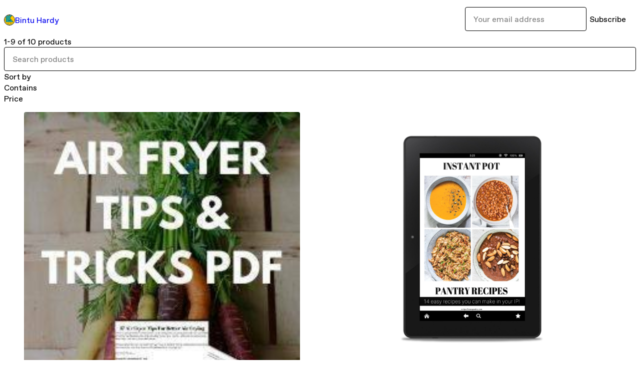

--- FILE ---
content_type: text/html; charset=utf-8
request_url: https://bintuhardy.gumroad.com/
body_size: 5134
content:
<!DOCTYPE html>
<html lang="en">
  <head prefix="og: http://ogp.me/ns# fb: http://ogp.me/ns/fb# gumroad: http://ogp.me/ns/fb/gumroad#">
    <link rel="dns-prefetch" href="//assets.gumroad.com">
    <link rel="dns-prefetch" href="//static-2.gumroad.com">
    <link rel="dns-prefetch" href="//public-files.gumroad.com">
  <title inertia>Bintu Hardy</title>
  <meta name="action-cable-url" content="wss://cable.gumroad.com/cable" />
  <link rel="stylesheet" crossorigin="anonymous" href="https://assets.gumroad.com/packs/css/design-93f8cfce.css" />
    <style>:root{--accent: 54 169 174;--contrast-accent: 255 255 255;--font-family: "ABC Favorit", "ABC Favorit", sans-serif;--color: 0 0 0;--primary: var(--color);--contrast-primary: 255 255 255;--filled: 255 255 255;--contrast-filled: var(--color);--body-bg: #ffffff;--active-bg: rgb(var(--color) / var(--gray-1));--border-alpha: 1}body{background-color:#ffffff;color:#000;font-family:"ABC Favorit", "ABC Favorit", sans-serif}
</style>

  <meta name="csrf-param" content="authenticity_token" />
<meta name="csrf-token" content="4pEOZ2Zb461O462_d2yRth_2hRh5CCPJqIMt2Crb29K6ywO5ZwNBQuoSPmLEpju9Yhg02E9YJpeVBhbyvy4j6Q" />
  <meta charset="utf-8">
  <meta content="149071038533330" property="fb:app_id">
  <meta content="http://www.facebook.com/gumroad" property="fb:page_id">
  <meta property="twitter:site" value="@gumroad">
  
    <meta content="Gumroad" property="og:site_name">
    <meta content="website" property="og:type">
    <meta content="On Gumroad" property="og:description">
  <meta property="og:image" content="https://assets.gumroad.com/assets/gumroad-default-avatar-5-623b6723477dd15920db554b0a4e9aac6a5e41159fd3d7bb4c9f9745a44e4f85.png">
  <meta property="og:image:alt" content="Bintu Hardy&#39;s profile picture">
  <meta property="og:title" content="Bintu Hardy">
  <meta property="gr:google_analytics:enabled" content="true">
  <meta property="gr:fb_pixel:enabled" content="true">
  <meta property="gr:logged_in_user:id" content="">
  <meta property="gr:environment" value="production">
  <meta property="gr:page:type" content="">
  <meta property="gr:facebook_sdk:enabled" content="false">
  <meta content="initial-scale = 1.0, width = device-width" name="viewport">
  <meta property="stripe:pk" value="pk_live_Db80xIzLPWhKo1byPrnERmym">
  <meta property="stripe:api_version" value="2023-10-16; risk_in_requirements_beta=v1; retrieve_tax_forms_beta=v1;">
  <link href="/opensearch.xml" rel="search" type="application/opensearchdescription+xml" title="Gumroad">
  
    <link href="https://assets.gumroad.com/assets/gumroad-default-avatar-5-623b6723477dd15920db554b0a4e9aac6a5e41159fd3d7bb4c9f9745a44e4f85.png" rel="shortcut icon">
</head>

  <body id="user_page" class="group/body mac custom-domain" style="">
    <div id="design-settings" data-settings="{&quot;font&quot;:{&quot;name&quot;:&quot;ABC Favorit&quot;,&quot;url&quot;:&quot;https://assets.gumroad.com/assets/ABCFavorit-Regular-26182c8c3addf6e4f8889817249c23b22c93233a8212e5e86574459e4dc926e2.woff2&quot;}}" style="display: none;"></div>
    <div id="user-agent-info" data-settings="{&quot;is_mobile&quot;:false}" style="display: none;"></div>
    <div class="react-entry-point" style="display:contents" id="Alert-react-component-f5afedd4-bea8-4bc8-a97c-9e564ab19aba"><div class="fixed top-4 left-1/2 z-100 w-max max-w-[calc(100vw-2rem)] rounded bg-background md:max-w-sm invisible" style="transform:translateX(-50%) translateY(calc(-100% - var(--spacer-4)));transition:all 0.3s ease-out 0.5s"><div role="alert" class="flex items-start gap-2 rounded border border-border p-3"><div class="flex-1"><div></div></div></div></div></div>
      <script type="application/json" class="js-react-on-rails-component" data-component-name="Alert" data-dom-id="Alert-react-component-f5afedd4-bea8-4bc8-a97c-9e564ab19aba">{"initial":null}</script>
      


    <div class="flex flex-col lg:flex-row h-screen">
      <main class="flex-1 flex flex-col lg:h-screen overflow-y-auto">
        <div class="flex-1 flex flex-col">
          


<script type="application/json" id="js-react-on-rails-context">{"railsEnv":"production","inMailer":false,"i18nLocale":"en","i18nDefaultLocale":"en","rorVersion":"14.0.4","rorPro":false,"href":"https://bintuhardy.gumroad.com/","location":"/","scheme":"https","host":"bintuhardy.gumroad.com","port":null,"pathname":"/","search":null,"httpAcceptLanguage":null,"design_settings":{"font":{"name":"ABC Favorit","url":"https://assets.gumroad.com/assets/ABCFavorit-Regular-26182c8c3addf6e4f8889817249c23b22c93233a8212e5e86574459e4dc926e2.woff2"}},"domain_settings":{"scheme":"https","app_domain":"gumroad.com","root_domain":"gumroad.com","short_domain":"gum.co","discover_domain":"gumroad.com","third_party_analytics_domain":"gumroad-analytics.com","api_domain":"api.gumroad.com"},"user_agent_info":{"is_mobile":false},"logged_in_user":null,"current_seller":null,"csp_nonce":"GkHZszN8EYgAqm8kCQgSI6Il9SFaPDos1Z/EOvUcwxs=","locale":"en-US","feature_flags":{"require_email_typo_acknowledgment":true,"disable_stripe_signup":true},"serverSide":false}</script>
<div class="react-entry-point" style="display:contents" id="Profile-react-component-877bd1fc-9c29-4f8a-b4cb-c829aa45dd9b"><div class="flex min-h-full flex-col"><header class="z-20 border-border bg-background text-lg lg:border-b lg:px-4 lg:py-6"><div class="mx-auto flex max-w-6xl flex-wrap lg:flex-nowrap lg:items-center lg:gap-6"><div class="relative flex grow items-center gap-3 border-b border-border px-4 py-8 lg:flex-1 lg:border-0 lg:p-0"><img class="user-avatar" src="https://assets.gumroad.com/assets/gumroad-default-avatar-5-623b6723477dd15920db554b0a4e9aac6a5e41159fd3d7bb4c9f9745a44e4f85.png" alt="Profile Picture"/><a href="/" class="no-underline">Bintu Hardy</a></div><div class="flex basis-full items-center gap-3 border-b border-border px-4 py-8 lg:basis-auto lg:border-0 lg:p-0"><form style="flex-grow:1" novalidate=""><fieldset class=""><div class="flex gap-2"><input type="email" class="flex-1" placeholder="Your email address" value=""/><button class="inline-flex items-center justify-center gap-2 cursor-pointer border border-border rounded text-current font-[inherit] no-underline transition-transform hover:-translate-1 hover:shadow active:translate-0 active:shadow-none disabled:opacity-30 disabled:hover:translate-0 disabled:hover:shadow-none px-4 py-3 text-base leading-[1.4] bg-transparent" type="submit">Subscribe</button></div></fieldset></form></div></div></header><main class="flex-1"><section class="relative border-b border-border px-4 py-8 lg:py-16" id="A9uMYFJ6HFykmAFfM4Hwxw=="><div class="mx-auto grid w-full max-w-6xl gap-6"><div class="grid grid-cols-1 items-start gap-x-16 gap-y-8 lg:grid-cols-[var(--grid-cols-sidebar)]"><div class="grid divide-y divide-solid divide-border rounded border border-border bg-background overflow-y-auto lg:sticky lg:inset-y-4 lg:max-h-[calc(100vh-2rem)]" aria-label="Filters"><header class="flex flex-wrap items-center justify-between gap-4 p-4">1-9 of 10 products</header><div class="flex flex-wrap items-center justify-between gap-4 p-4"><input aria-label="Search products" placeholder="Search products" class="grow" value=""/></div><details class="flex-wrap items-center justify-between gap-4 p-4 block"><summary class="grow grid-flow-col grid-cols-[1fr_auto] before:col-start-2">Sort by</summary><fieldset role="group"><label>Custom<input type="radio" name=":Rb6:-sortBy"/></label><label>Newest<input type="radio" name=":Rb6:-sortBy"/></label><label>Highest rated<input type="radio" name=":Rb6:-sortBy"/></label><label>Most reviewed<input type="radio" name=":Rb6:-sortBy"/></label><label>Price (Low to High)<input type="radio" name=":Rb6:-sortBy" checked=""/></label><label>Price (High to Low)<input type="radio" name=":Rb6:-sortBy"/></label></fieldset></details><details class="flex-wrap items-center justify-between gap-4 p-4 block"><summary class="grow grid-flow-col grid-cols-[1fr_auto] before:col-start-2">Contains</summary><fieldset role="group"><label>pdf<!-- --> (<!-- -->10<!-- -->)<input type="checkbox"/></label></fieldset></details><details class="flex-wrap items-center justify-between gap-4 p-4 block"><summary class="grow grid-flow-col grid-cols-[1fr_auto] before:col-start-2">Price</summary><div style="display:grid;grid-template-columns:repeat(auto-fit, minmax(var(--dynamic-grid), 1fr));grid-auto-flow:row;gap:var(--spacer-3)"><fieldset><legend><label for=":Rb6H1:">Minimum price</label></legend><div class="input"><div class="inline-flex align-middle px-3 py-2 bg-background text-foreground border border-border truncate rounded-full -ml-2 shrink-0">$</div><input id=":Rb6H1:" placeholder="0" inputMode="numeric" value=""/></div></fieldset><fieldset><legend><label for=":Rb6H2:">Maximum price</label></legend><div class="input"><div class="inline-flex align-middle px-3 py-2 bg-background text-foreground border border-border truncate rounded-full -ml-2 shrink-0">$</div><input id=":Rb6H2:" placeholder="∞" inputMode="numeric" value=""/></div></fieldset></div></details></div><div><div class="@container"><div class="grid grid-cols-2 gap-4 @xl:grid-cols-3 @3xl:grid-cols-4 @4xl:grid-cols-5 lg:grid-cols-2! lg:@3xl:grid-cols-3! lg:@5xl:grid-cols-4! lg:@7xl:grid-cols-5!"><article class="relative flex flex-col rounded border border-border bg-background transition-all duration-150 hover:shadow"><figure class="aspect-square overflow-hidden rounded-t border-b border-border bg-(image:--product-cover-placeholder) bg-cover [&amp;_img]:size-full [&amp;_img]:object-cover"><img src="https://public-files.gumroad.com/l348kfqinlm9q369mt1s6o2mptdd"/></figure><header class="flex flex-1 flex-col gap-3 border-b border-border p-4"><a href="https://bintuhardy.gumroad.com/l/JITVU?layout=profile" class="stretched-link"><h4 itemProp="name" class="line-clamp-4 lg:text-xl">The Complete Air Fryer Tips PDF </h4></a><div class="flex shrink-0 items-center gap-1" aria-label="Rating"><span class="icon icon-solid-star"></span><span class="rating-average">5.0</span><span title="5 ratings">(1)</span></div></header><footer class="flex divide-x divide-border"><div class="flex-1 p-4"><div itemscope="" itemProp="offers" itemType="https://schema.org/Offer" class="flex items-center"><span class="group/tooltip relative inline-grid right"><span aria-describedby=":Rb0mr6:" style="display:contents"><div class="relative grid grid-flow-col border border-r-0 border-border"><div class="bg-accent px-2 py-1 text-accent-foreground" itemProp="price" content="1.99">$1.99</div><div class="border-border border-r-transparent border-[calc(0.5lh+--spacing(1))] border-l-1"></div><div class="absolute top-0 right-px bottom-0 border-accent border-r-transparent border-[calc(0.5lh+--spacing(1))] border-l-1"></div></div></span><span role="tooltip" id=":Rb0mr6:" class="absolute z-30 hidden w-40 max-w-max rounded-md bg-primary p-3 text-primary-foreground group-focus-within/tooltip:block group-hover/tooltip:block top-1/2 -translate-y-1/2 left-full translate-x-2"><div class="absolute border-6 border-transparent top-1/2 -translate-y-1/2 right-full border-r-primary"></div>$1.99</span></span><link itemProp="url" href="https://bintuhardy.gumroad.com/l/JITVU?layout=profile"/><div itemProp="availability" hidden="">https://schema.org/InStock</div><div itemProp="priceCurrency" hidden="">usd</div></div></div></footer></article><article class="relative flex flex-col rounded border border-border bg-background transition-all duration-150 hover:shadow"><figure class="aspect-square overflow-hidden rounded-t border-b border-border bg-(image:--product-cover-placeholder) bg-cover [&amp;_img]:size-full [&amp;_img]:object-cover"><img src="https://public-files.gumroad.com/w4t0u3suoqgqi7ehjzgwxil4xrkv"/></figure><header class="flex flex-1 flex-col gap-3 border-b border-border p-4"><a href="https://bintuhardy.gumroad.com/l/YoJEc?layout=profile" class="stretched-link"><h4 itemProp="name" class="line-clamp-4 lg:text-xl">Instant Pot Pantry Meals Ebook | Instant Download | Digital File - PDF</h4></a><div class="flex shrink-0 items-center gap-1" aria-label="Rating"><span class="icon icon-solid-star"></span><span class="rating-average">5.0</span><span title="5 ratings">(1)</span></div></header><footer class="flex divide-x divide-border"><div class="flex-1 p-4"><div itemscope="" itemProp="offers" itemType="https://schema.org/Offer" class="flex items-center"><span class="group/tooltip relative inline-grid right"><span aria-describedby=":Rb16r6:" style="display:contents"><div class="relative grid grid-flow-col border border-r-0 border-border"><div class="bg-accent px-2 py-1 text-accent-foreground" itemProp="price" content="3.99">$3.99</div><div class="border-border border-r-transparent border-[calc(0.5lh+--spacing(1))] border-l-1"></div><div class="absolute top-0 right-px bottom-0 border-accent border-r-transparent border-[calc(0.5lh+--spacing(1))] border-l-1"></div></div></span><span role="tooltip" id=":Rb16r6:" class="absolute z-30 hidden w-40 max-w-max rounded-md bg-primary p-3 text-primary-foreground group-focus-within/tooltip:block group-hover/tooltip:block top-1/2 -translate-y-1/2 left-full translate-x-2"><div class="absolute border-6 border-transparent top-1/2 -translate-y-1/2 right-full border-r-primary"></div>$3.99</span></span><link itemProp="url" href="https://bintuhardy.gumroad.com/l/YoJEc?layout=profile"/><div itemProp="availability" hidden="">https://schema.org/InStock</div><div itemProp="priceCurrency" hidden="">usd</div></div></div></footer></article><article class="relative flex flex-col rounded border border-border bg-background transition-all duration-150 hover:shadow"><figure class="aspect-square overflow-hidden rounded-t border-b border-border bg-(image:--product-cover-placeholder) bg-cover [&amp;_img]:size-full [&amp;_img]:object-cover"><img src="https://public-files.gumroad.com/umpkdxccvxb6sjpp7c96qv9squyw"/></figure><header class="flex flex-1 flex-col gap-3 border-b border-border p-4"><a href="https://bintuhardy.gumroad.com/l/SIyEj?layout=profile" class="stretched-link"><h4 itemProp="name" class="line-clamp-4 lg:text-xl">Instant Pot Dump And Dash Recipes Ebook | Instant Download | Digital File - PDF</h4></a><div class="flex shrink-0 items-center gap-1" aria-label="Rating"><span class="icon icon-solid-star"></span><span class="rating-average">5.0</span><span title="5 ratings">(1)</span></div></header><footer class="flex divide-x divide-border"><div class="flex-1 p-4"><div itemscope="" itemProp="offers" itemType="https://schema.org/Offer" class="flex items-center"><span class="group/tooltip relative inline-grid right"><span aria-describedby=":Rb1mr6:" style="display:contents"><div class="relative grid grid-flow-col border border-r-0 border-border"><div class="bg-accent px-2 py-1 text-accent-foreground" itemProp="price" content="3.99">$3.99</div><div class="border-border border-r-transparent border-[calc(0.5lh+--spacing(1))] border-l-1"></div><div class="absolute top-0 right-px bottom-0 border-accent border-r-transparent border-[calc(0.5lh+--spacing(1))] border-l-1"></div></div></span><span role="tooltip" id=":Rb1mr6:" class="absolute z-30 hidden w-40 max-w-max rounded-md bg-primary p-3 text-primary-foreground group-focus-within/tooltip:block group-hover/tooltip:block top-1/2 -translate-y-1/2 left-full translate-x-2"><div class="absolute border-6 border-transparent top-1/2 -translate-y-1/2 right-full border-r-primary"></div>$3.99</span></span><link itemProp="url" href="https://bintuhardy.gumroad.com/l/SIyEj?layout=profile"/><div itemProp="availability" hidden="">https://schema.org/InStock</div><div itemProp="priceCurrency" hidden="">usd</div></div></div></footer></article><article class="relative flex flex-col rounded border border-border bg-background transition-all duration-150 hover:shadow"><figure class="aspect-square overflow-hidden rounded-t border-b border-border bg-(image:--product-cover-placeholder) bg-cover [&amp;_img]:size-full [&amp;_img]:object-cover"><img src="https://public-files.gumroad.com/7z1vjl9cmpc46zj4xk12p0yi73qx"/></figure><header class="flex flex-1 flex-col gap-3 border-b border-border p-4"><a href="https://bintuhardy.gumroad.com/l/OCpxT?layout=profile" class="stretched-link"><h4 itemProp="name" class="line-clamp-4 lg:text-xl">Quick And Easy Air Fryer Recipes Ebook | Instant Download | Digital File - PDF</h4></a><div class="flex shrink-0 items-center gap-1" aria-label="Rating"><span class="icon icon-solid-star"></span><span class="rating-average">4.5</span><span title="4.5 ratings">(2)</span></div></header><footer class="flex divide-x divide-border"><div class="flex-1 p-4"><div itemscope="" itemProp="offers" itemType="https://schema.org/Offer" class="flex items-center"><span class="group/tooltip relative inline-grid right"><span aria-describedby=":Rb26r6:" style="display:contents"><div class="relative grid grid-flow-col border border-r-0 border-border"><div class="bg-accent px-2 py-1 text-accent-foreground" itemProp="price" content="7.99">$7.99</div><div class="border-border border-r-transparent border-[calc(0.5lh+--spacing(1))] border-l-1"></div><div class="absolute top-0 right-px bottom-0 border-accent border-r-transparent border-[calc(0.5lh+--spacing(1))] border-l-1"></div></div></span><span role="tooltip" id=":Rb26r6:" class="absolute z-30 hidden w-40 max-w-max rounded-md bg-primary p-3 text-primary-foreground group-focus-within/tooltip:block group-hover/tooltip:block top-1/2 -translate-y-1/2 left-full translate-x-2"><div class="absolute border-6 border-transparent top-1/2 -translate-y-1/2 right-full border-r-primary"></div>$7.99</span></span><link itemProp="url" href="https://bintuhardy.gumroad.com/l/OCpxT?layout=profile"/><div itemProp="availability" hidden="">https://schema.org/InStock</div><div itemProp="priceCurrency" hidden="">usd</div></div></div></footer></article><article class="relative flex flex-col rounded border border-border bg-background transition-all duration-150 hover:shadow"><figure class="aspect-square overflow-hidden rounded-t border-b border-border bg-(image:--product-cover-placeholder) bg-cover [&amp;_img]:size-full [&amp;_img]:object-cover"><img src="https://public-files.gumroad.com/4vqfbk1tmme2u8pdfmwgfimqdp21"/></figure><header class="flex flex-1 flex-col gap-3 border-b border-border p-4"><a href="https://bintuhardy.gumroad.com/l/UYGat?layout=profile" class="stretched-link"><h4 itemProp="name" class="line-clamp-4 lg:text-xl">Air Fryer Recipe Binder Printable | Instant Download | Digital File - PDF</h4></a><div class="flex shrink-0 items-center gap-1" aria-label="Rating"><span class="icon icon-solid-star"></span><span class="rating-average">3.7</span><span title="3.7 ratings">(3)</span></div></header><footer class="flex divide-x divide-border"><div class="flex-1 p-4"><div itemscope="" itemProp="offers" itemType="https://schema.org/Offer" class="flex items-center"><span class="group/tooltip relative inline-grid right"><span aria-describedby=":Rb2mr6:" style="display:contents"><div class="relative grid grid-flow-col border border-r-0 border-border"><div class="bg-accent px-2 py-1 text-accent-foreground" itemProp="price" content="9.99">$9.99</div><div class="border-border border-r-transparent border-[calc(0.5lh+--spacing(1))] border-l-1"></div><div class="absolute top-0 right-px bottom-0 border-accent border-r-transparent border-[calc(0.5lh+--spacing(1))] border-l-1"></div></div></span><span role="tooltip" id=":Rb2mr6:" class="absolute z-30 hidden w-40 max-w-max rounded-md bg-primary p-3 text-primary-foreground group-focus-within/tooltip:block group-hover/tooltip:block top-1/2 -translate-y-1/2 left-full translate-x-2"><div class="absolute border-6 border-transparent top-1/2 -translate-y-1/2 right-full border-r-primary"></div>$9.99</span></span><link itemProp="url" href="https://bintuhardy.gumroad.com/l/UYGat?layout=profile"/><div itemProp="availability" hidden="">https://schema.org/InStock</div><div itemProp="priceCurrency" hidden="">usd</div></div></div></footer></article><article class="relative flex flex-col rounded border border-border bg-background transition-all duration-150 hover:shadow"><figure class="aspect-square overflow-hidden rounded-t border-b border-border bg-(image:--product-cover-placeholder) bg-cover [&amp;_img]:size-full [&amp;_img]:object-cover"><img src="https://public-files.gumroad.com/rhdeqnvhvmhjpuxz6i25eowch1y9"/></figure><header class="flex flex-1 flex-col gap-3 border-b border-border p-4"><a href="https://bintuhardy.gumroad.com/l/KrweO?layout=profile" class="stretched-link"><h4 itemProp="name" class="line-clamp-4 lg:text-xl">Instant Pot Recipe Binder Printable | Instant Download | Digital File - PDF</h4></a><div class="flex shrink-0 items-center gap-1" aria-label="Rating"><span class="icon icon-solid-star"></span><span class="rating-average">4.0</span><span title="4 ratings">(2)</span></div></header><footer class="flex divide-x divide-border"><div class="flex-1 p-4"><div itemscope="" itemProp="offers" itemType="https://schema.org/Offer" class="flex items-center"><span class="group/tooltip relative inline-grid right"><span aria-describedby=":Rb36r6:" style="display:contents"><div class="relative grid grid-flow-col border border-r-0 border-border"><div class="bg-accent px-2 py-1 text-accent-foreground" itemProp="price" content="9.99">$9.99</div><div class="border-border border-r-transparent border-[calc(0.5lh+--spacing(1))] border-l-1"></div><div class="absolute top-0 right-px bottom-0 border-accent border-r-transparent border-[calc(0.5lh+--spacing(1))] border-l-1"></div></div></span><span role="tooltip" id=":Rb36r6:" class="absolute z-30 hidden w-40 max-w-max rounded-md bg-primary p-3 text-primary-foreground group-focus-within/tooltip:block group-hover/tooltip:block top-1/2 -translate-y-1/2 left-full translate-x-2"><div class="absolute border-6 border-transparent top-1/2 -translate-y-1/2 right-full border-r-primary"></div>$9.99</span></span><link itemProp="url" href="https://bintuhardy.gumroad.com/l/KrweO?layout=profile"/><div itemProp="availability" hidden="">https://schema.org/InStock</div><div itemProp="priceCurrency" hidden="">usd</div></div></div></footer></article><article class="relative flex flex-col rounded border border-border bg-background transition-all duration-150 hover:shadow"><figure class="aspect-square overflow-hidden rounded-t border-b border-border bg-(image:--product-cover-placeholder) bg-cover [&amp;_img]:size-full [&amp;_img]:object-cover"><img src="https://public-files.gumroad.com/67ifxe0ut8vmi9vos2ae36qvrpks"/></figure><header class="flex flex-1 flex-col gap-3 border-b border-border p-4"><a href="https://bintuhardy.gumroad.com/l/fQHwF?layout=profile" class="stretched-link"><h4 itemProp="name" class="line-clamp-4 lg:text-xl">The Complete Air Fryer Cooking Bundle - Instant Download | Digital File - PDF</h4></a><div class="flex shrink-0 items-center gap-1" aria-label="Rating"><span class="icon icon-solid-star"></span><span class="rating-average">4.5</span><span title="4.5 ratings">(2)</span></div></header><footer class="flex divide-x divide-border"><div class="flex-1 p-4"><div itemscope="" itemProp="offers" itemType="https://schema.org/Offer" class="flex items-center"><span class="group/tooltip relative inline-grid right"><span aria-describedby=":Rb3mr6:" style="display:contents"><div class="relative grid grid-flow-col border border-r-0 border-border"><div class="bg-accent px-2 py-1 text-accent-foreground" itemProp="price" content="11.99">$11.99</div><div class="border-border border-r-transparent border-[calc(0.5lh+--spacing(1))] border-l-1"></div><div class="absolute top-0 right-px bottom-0 border-accent border-r-transparent border-[calc(0.5lh+--spacing(1))] border-l-1"></div></div></span><span role="tooltip" id=":Rb3mr6:" class="absolute z-30 hidden w-40 max-w-max rounded-md bg-primary p-3 text-primary-foreground group-focus-within/tooltip:block group-hover/tooltip:block top-1/2 -translate-y-1/2 left-full translate-x-2"><div class="absolute border-6 border-transparent top-1/2 -translate-y-1/2 right-full border-r-primary"></div>$11.99</span></span><link itemProp="url" href="https://bintuhardy.gumroad.com/l/fQHwF?layout=profile"/><div itemProp="availability" hidden="">https://schema.org/InStock</div><div itemProp="priceCurrency" hidden="">usd</div></div></div></footer></article><article class="relative flex flex-col rounded border border-border bg-background transition-all duration-150 hover:shadow"><figure class="aspect-square overflow-hidden rounded-t border-b border-border bg-(image:--product-cover-placeholder) bg-cover [&amp;_img]:size-full [&amp;_img]:object-cover"><img src="https://public-files.gumroad.com/uf49lspibprj60dtuc3ak0234psi"/></figure><header class="flex flex-1 flex-col gap-3 border-b border-border p-4"><a href="https://bintuhardy.gumroad.com/l/ghfTL?layout=profile" class="stretched-link"><h4 itemProp="name" class="line-clamp-4 lg:text-xl">The Complete Air Fryer Cooking Bundle Main | Instant Download | Digital File - PDF</h4></a><div class="flex shrink-0 items-center gap-1" aria-label="Rating"><span class="icon icon-solid-star"></span><span class="rating-average">3.5</span><span title="3.5 ratings">(4)</span></div></header><footer class="flex divide-x divide-border"><div class="flex-1 p-4"><div itemscope="" itemProp="offers" itemType="https://schema.org/Offer" class="flex items-center"><span class="group/tooltip relative inline-grid right"><span aria-describedby=":Rb46r6:" style="display:contents"><div class="relative grid grid-flow-col border border-r-0 border-border"><div class="bg-accent px-2 py-1 text-accent-foreground" itemProp="price" content="14.99">$14.99</div><div class="border-border border-r-transparent border-[calc(0.5lh+--spacing(1))] border-l-1"></div><div class="absolute top-0 right-px bottom-0 border-accent border-r-transparent border-[calc(0.5lh+--spacing(1))] border-l-1"></div></div></span><span role="tooltip" id=":Rb46r6:" class="absolute z-30 hidden w-40 max-w-max rounded-md bg-primary p-3 text-primary-foreground group-focus-within/tooltip:block group-hover/tooltip:block top-1/2 -translate-y-1/2 left-full translate-x-2"><div class="absolute border-6 border-transparent top-1/2 -translate-y-1/2 right-full border-r-primary"></div>$14.99</span></span><link itemProp="url" href="https://bintuhardy.gumroad.com/l/ghfTL?layout=profile"/><div itemProp="availability" hidden="">https://schema.org/InStock</div><div itemProp="priceCurrency" hidden="">usd</div></div></div></footer></article><article class="relative flex flex-col rounded border border-border bg-background transition-all duration-150 hover:shadow"><figure class="aspect-square overflow-hidden rounded-t border-b border-border bg-(image:--product-cover-placeholder) bg-cover [&amp;_img]:size-full [&amp;_img]:object-cover"><img src="https://public-files.gumroad.com/2urknylebplg2qdn5p9v0n15lvrt"/></figure><header class="flex flex-1 flex-col gap-3 border-b border-border p-4"><a href="https://bintuhardy.gumroad.com/l/eJqsC?layout=profile" class="stretched-link"><h4 itemProp="name" class="line-clamp-4 lg:text-xl">The Complete Instant Pot Cooking Bundle | Instant Download | Digital File - PDF</h4></a><div class="flex shrink-0 items-center gap-1" aria-label="Rating"><span class="icon icon-solid-star"></span><span class="rating-average">5.0</span><span title="5 ratings">(1)</span></div></header><footer class="flex divide-x divide-border"><div class="flex-1 p-4"><div itemscope="" itemProp="offers" itemType="https://schema.org/Offer" class="flex items-center"><span class="group/tooltip relative inline-grid right"><span aria-describedby=":Rb4mr6:" style="display:contents"><div class="relative grid grid-flow-col border border-r-0 border-border"><div class="bg-accent px-2 py-1 text-accent-foreground" itemProp="price" content="16.99">$16.99</div><div class="border-border border-r-transparent border-[calc(0.5lh+--spacing(1))] border-l-1"></div><div class="absolute top-0 right-px bottom-0 border-accent border-r-transparent border-[calc(0.5lh+--spacing(1))] border-l-1"></div></div></span><span role="tooltip" id=":Rb4mr6:" class="absolute z-30 hidden w-40 max-w-max rounded-md bg-primary p-3 text-primary-foreground group-focus-within/tooltip:block group-hover/tooltip:block top-1/2 -translate-y-1/2 left-full translate-x-2"><div class="absolute border-6 border-transparent top-1/2 -translate-y-1/2 right-full border-r-primary"></div>$16.99</span></span><link itemProp="url" href="https://bintuhardy.gumroad.com/l/eJqsC?layout=profile"/><div itemProp="availability" hidden="">https://schema.org/InStock</div><div itemProp="priceCurrency" hidden="">usd</div></div></div></footer></article></div></div></div></div></div></section><footer class="px-4 py-8 text-center mx-auto w-full max-w-6xl lg:py-6 lg:text-left"><div>Powered by <a href="https://gumroad.com/" class="logo-full" aria-label="Gumroad"></a></div></footer></main></div></div>
      <script type="application/json" class="js-react-on-rails-component" data-component-name="Profile" data-dom-id="Profile-react-component-877bd1fc-9c29-4f8a-b4cb-c829aa45dd9b">{"currency_code":"usd","show_ratings_filter":true,"creator_profile":{"external_id":"8062759931092","avatar_url":"https://assets.gumroad.com/assets/gumroad-default-avatar-5-623b6723477dd15920db554b0a4e9aac6a5e41159fd3d7bb4c9f9745a44e4f85.png","name":"Bintu Hardy","twitter_handle":null,"subdomain":"bintuhardy.gumroad.com"},"sections":[{"id":"A9uMYFJ6HFykmAFfM4Hwxw==","header":null,"type":"SellerProfileProductsSection","show_filters":true,"default_product_sort":"price_asc","search_results":{"total":10,"tags_data":[],"filetypes_data":[{"key":"pdf","doc_count":10}],"products":[{"id":"-NPbvegtE0uFj4m2xDjB5g==","permalink":"JITVU","name":"The Complete Air Fryer Tips PDF ","seller":null,"ratings":{"count":1,"average":5.0},"thumbnail_url":"https://public-files.gumroad.com/l348kfqinlm9q369mt1s6o2mptdd","native_type":"digital","quantity_remaining":null,"is_sales_limited":false,"price_cents":199,"currency_code":"usd","is_pay_what_you_want":false,"url":"https://bintuhardy.gumroad.com/l/JITVU?layout=profile","duration_in_months":null,"recurrence":null},{"id":"usau9S4k_gRxAvAYRlYTmg==","permalink":"YoJEc","name":"Instant Pot Pantry Meals Ebook | Instant Download | Digital File - PDF","seller":null,"ratings":{"count":1,"average":5.0},"thumbnail_url":"https://public-files.gumroad.com/w4t0u3suoqgqi7ehjzgwxil4xrkv","native_type":"digital","quantity_remaining":null,"is_sales_limited":false,"price_cents":399,"currency_code":"usd","is_pay_what_you_want":false,"url":"https://bintuhardy.gumroad.com/l/YoJEc?layout=profile","duration_in_months":null,"recurrence":null},{"id":"lhpfLjOWg3FTg4oSLejmWA==","permalink":"SIyEj","name":"Instant Pot Dump And Dash Recipes Ebook | Instant Download | Digital File - PDF","seller":null,"ratings":{"count":1,"average":5.0},"thumbnail_url":"https://public-files.gumroad.com/umpkdxccvxb6sjpp7c96qv9squyw","native_type":"digital","quantity_remaining":null,"is_sales_limited":false,"price_cents":399,"currency_code":"usd","is_pay_what_you_want":false,"url":"https://bintuhardy.gumroad.com/l/SIyEj?layout=profile","duration_in_months":null,"recurrence":null},{"id":"BupNoQ7QR8v7osW7FAd7Sw==","permalink":"OCpxT","name":"Quick And Easy Air Fryer Recipes Ebook | Instant Download | Digital File - PDF","seller":null,"ratings":{"count":2,"average":4.5},"thumbnail_url":"https://public-files.gumroad.com/7z1vjl9cmpc46zj4xk12p0yi73qx","native_type":"digital","quantity_remaining":null,"is_sales_limited":false,"price_cents":799,"currency_code":"usd","is_pay_what_you_want":false,"url":"https://bintuhardy.gumroad.com/l/OCpxT?layout=profile","duration_in_months":null,"recurrence":null},{"id":"-sEuR-RxquVq6xwQSk7BLw==","permalink":"UYGat","name":"Air Fryer Recipe Binder Printable | Instant Download | Digital File - PDF","seller":null,"ratings":{"count":3,"average":3.7},"thumbnail_url":"https://public-files.gumroad.com/4vqfbk1tmme2u8pdfmwgfimqdp21","native_type":"digital","quantity_remaining":null,"is_sales_limited":false,"price_cents":999,"currency_code":"usd","is_pay_what_you_want":false,"url":"https://bintuhardy.gumroad.com/l/UYGat?layout=profile","duration_in_months":null,"recurrence":null},{"id":"uTe2ZGGMYAFSzIWKUmhkvw==","permalink":"KrweO","name":"Instant Pot Recipe Binder Printable | Instant Download | Digital File - PDF","seller":null,"ratings":{"count":2,"average":4.0},"thumbnail_url":"https://public-files.gumroad.com/rhdeqnvhvmhjpuxz6i25eowch1y9","native_type":"digital","quantity_remaining":null,"is_sales_limited":false,"price_cents":999,"currency_code":"usd","is_pay_what_you_want":false,"url":"https://bintuhardy.gumroad.com/l/KrweO?layout=profile","duration_in_months":null,"recurrence":null},{"id":"mRZK47nAo-90d3NDB2dJrw==","permalink":"fQHwF","name":"The Complete Air Fryer Cooking Bundle - Instant Download | Digital File - PDF","seller":null,"ratings":{"count":2,"average":4.5},"thumbnail_url":"https://public-files.gumroad.com/67ifxe0ut8vmi9vos2ae36qvrpks","native_type":"digital","quantity_remaining":null,"is_sales_limited":false,"price_cents":1199,"currency_code":"usd","is_pay_what_you_want":false,"url":"https://bintuhardy.gumroad.com/l/fQHwF?layout=profile","duration_in_months":null,"recurrence":null},{"id":"zWGgiYQlXrqBghyDx8PRdg==","permalink":"ghfTL","name":"The Complete Air Fryer Cooking Bundle Main | Instant Download | Digital File - PDF","seller":null,"ratings":{"count":4,"average":3.5},"thumbnail_url":"https://public-files.gumroad.com/uf49lspibprj60dtuc3ak0234psi","native_type":"digital","quantity_remaining":null,"is_sales_limited":false,"price_cents":1499,"currency_code":"usd","is_pay_what_you_want":false,"url":"https://bintuhardy.gumroad.com/l/ghfTL?layout=profile","duration_in_months":null,"recurrence":null},{"id":"JxyiJNiTadPWxHSV1V6saQ==","permalink":"eJqsC","name":"The Complete Instant Pot Cooking Bundle | Instant Download | Digital File - PDF","seller":null,"ratings":{"count":1,"average":5.0},"thumbnail_url":"https://public-files.gumroad.com/2urknylebplg2qdn5p9v0n15lvrt","native_type":"digital","quantity_remaining":null,"is_sales_limited":false,"price_cents":1699,"currency_code":"usd","is_pay_what_you_want":false,"url":"https://bintuhardy.gumroad.com/l/eJqsC?layout=profile","duration_in_months":null,"recurrence":null}]}}],"bio":null,"tabs":[{"name":"Products","sections":["A9uMYFJ6HFykmAFfM4Hwxw=="]}]}</script>
      


        </div>
      </main>
    </div>
    <script src="https://assets.gumroad.com/assets/application-cbf244e9109e70d7b04497041636f00173a1e588f9b879b3a3ef11f8dfb86e5c.js" type="56bed655695b4a1c26de7feb-text/javascript"></script>
    
        <script src="https://assets.gumroad.com/packs/js/webpack-runtime-888eef57a8d7604f460a.js" defer="defer" type="56bed655695b4a1c26de7feb-text/javascript"></script>
<script src="https://assets.gumroad.com/packs/js/webpack-commons-92c2d6d7f472ae0bd401.js" defer="defer" type="56bed655695b4a1c26de7feb-text/javascript"></script>
<script src="https://assets.gumroad.com/packs/js/9854-1257cb4ac4e1d5cd629d.js" defer="defer" type="56bed655695b4a1c26de7feb-text/javascript"></script>
<script src="https://assets.gumroad.com/packs/js/4310-8e30f8c83c57f5ce1cdf.js" defer="defer" type="56bed655695b4a1c26de7feb-text/javascript"></script>
<script src="https://assets.gumroad.com/packs/js/9495-8ae065d394d5a18042dc.js" defer="defer" type="56bed655695b4a1c26de7feb-text/javascript"></script>
<script src="https://assets.gumroad.com/packs/js/user-fd036160ebff11853ca1.js" defer="defer" type="56bed655695b4a1c26de7feb-text/javascript"></script>

  <script src="/cdn-cgi/scripts/7d0fa10a/cloudflare-static/rocket-loader.min.js" data-cf-settings="56bed655695b4a1c26de7feb-|49" defer></script><script defer src="https://static.cloudflareinsights.com/beacon.min.js/vcd15cbe7772f49c399c6a5babf22c1241717689176015" integrity="sha512-ZpsOmlRQV6y907TI0dKBHq9Md29nnaEIPlkf84rnaERnq6zvWvPUqr2ft8M1aS28oN72PdrCzSjY4U6VaAw1EQ==" nonce="GkHZszN8EYgAqm8kCQgSI6Il9SFaPDos1Z/EOvUcwxs=" data-cf-beacon='{"rayId":"9c14c5b55c60b965","version":"2025.9.1","serverTiming":{"name":{"cfExtPri":true,"cfEdge":true,"cfOrigin":true,"cfL4":true,"cfSpeedBrain":true,"cfCacheStatus":true}},"token":"5070e21320304a1ba2b0a42ce9682840","b":1}' crossorigin="anonymous"></script>
</body>
</html>


--- FILE ---
content_type: application/javascript
request_url: https://assets.gumroad.com/packs/js/user-fd036160ebff11853ca1.js
body_size: -40
content:
"use strict";(globalThis.webpackChunk=globalThis.webpackChunk||[]).push([[6806],{67378:(e,r,a)=>{var l=a(60040),t=a(65362),i=a(99495),o=a(1251),n=a(56781),c=a(77376),s=a(82469),u=a(69435);const p=(0,c.k)({component:({creator_profile:e})=>o.createElement(u.P,{hideFollowForm:!0,creatorProfile:e},o.createElement(s.J,{creatorProfile:e,className:"px-4"})),propParser:(0,n.ix)([5,[0,"creator_profile",[5,[0,"external_id",0],[0,"avatar_url",0],[0,"name",0],[0,"twitter_handle",[9,[8,null],0]],[0,"subdomain",[9,[8,null],0]]]]])});t.A.initialize(),l.default.register({SubscribePage:p,Profile:i.Ay})}},e=>{e.O(0,[8281,9854,4310,9495],(()=>{return r=67378,e(e.s=r);var r}));e.O()}]);
//# sourceMappingURL=user-fd036160ebff11853ca1.js.map